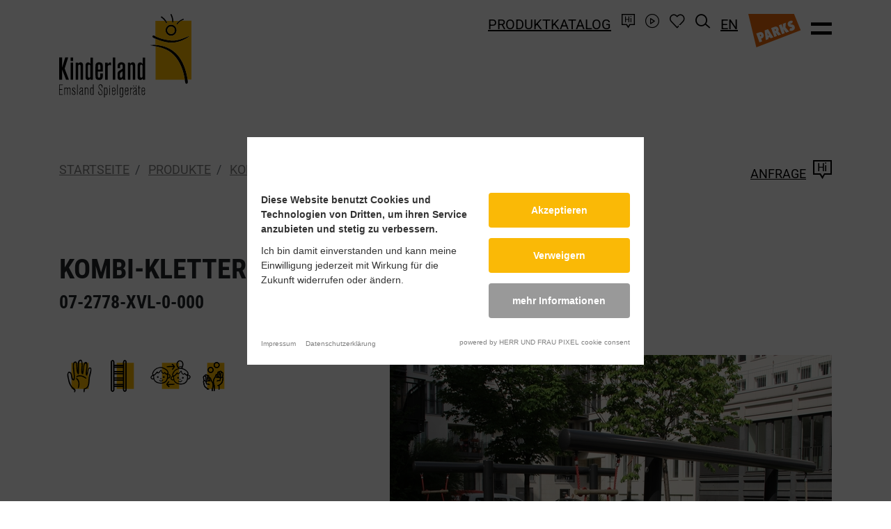

--- FILE ---
content_type: text/html; charset=UTF-8
request_url: https://www.emsland-spielgeraete.de/produkte/07-2778-xvl-0-000/kombi-klettergeraet
body_size: 7448
content:
<html xmlns="http://www.w3.org/1999/xhtml" lang="de-DE" xml:lang="de-DE"><head>
        <script nonce="E8+pIh65fuauVm7CRXG9IwLi228=">
            (function(){"use strict";var c=[],f={},a,e,d,b;if(!window.jQuery){a=function(g){c.push(g)};f.ready=function(g){a(g)};e=window.jQuery=window.$=function(g){if(typeof g=="function"){a(g)}return f};window.checkJQ=function(){if(!d()){b=setTimeout(checkJQ,100)}};b=setTimeout(checkJQ,100);d=function(){if(window.jQuery!==e){clearTimeout(b);var g=c.shift();while(g){jQuery(g);g=c.shift()}b=f=a=e=d=window.checkJQ=null;return true}return false}}})();
        </script>


        
                                        
        
        <title>KOMBI-KLETTERGER&Auml;T | Kinderland Emsland Spielger&auml;te</title>

                    <meta property="og:image" content="https://www.emsland-spielgeraete.de/files/cache/public/87/ext/Holl/Kinderland/images/og-image.png">
        
        
                    <meta property="og:description" content="KOMBI-KLETTERGER&Auml;T &ndash; Diesen und weitere Artikel finden Sie in unserem Produktkatalog. Jetzt entdecken!">
        
        <meta property="og:url" content="https://www.emsland-spielgeraete.de/produkte/07-2778-xvl-0-000/kombi-klettergeraet">
        <meta property="og:type" content="website">
        <meta property="og:title" content="KOMBI-KLETTERGER&Auml;T | Kinderland Emsland Spielger&auml;te">

        <meta charset="utf-8">
        <meta name="viewport" content="initial-scale=1">

        <meta name="keywords" content="">
        <meta name="description" content="">

        
        
        
        

        

        
        

        
        
        
        
        

        

        

        


        <link rel="apple-touch-icon" sizes="180x180" href="apple-touch-icon.png?v=87">
        <link rel="icon" type="image/png" sizes="32x32" href="favicon-32x32.png?v=87">
        <link rel="icon" type="image/png" sizes="16x16" href="favicon-16x16.png?v=87">
        <link rel="shortcut icon" href="favicon.ico?v=87">
        <link rel="manifest" href="/site.webmanifest?v=87">
        <meta name="msapplication-TileColor" content="#ffffff">
        <meta name="theme-color" content="#ffffff">

        

        

                    <link rel="alternate" href="https://www.emsland-spielgeraete.de/produkte/07-2778-xvl-0-000/kombi-klettergeraet" hreflang="de-DE">
                    <link rel="alternate" href="https://www.emsland-spielgeraete.de/en/products/07-2778-xvl-0-000/climbing-equipment-galvanized-and-painted" hreflang="en-GB">
                    <link rel="alternate" href="https://www.emsland-spielgeraete.de/en/products/07-2778-xvl-0-000/climbing-equipment-galvanized-and-painted" hreflang="x-default">
        
    <script nonce="E8+pIh65fuauVm7CRXG9IwLi228="> var settings = {"serverpath":"\/","serverpath_protocol":"https:\/\/www.emsland-spielgeraete.de\/","request":"produkte\/07-2778-xvl-0-000\/kombi-klettergeraet"};</script>
<base href="/">


<link media="all" rel="stylesheet" type="text/css" href="/files/cache/public/87/css/75c2ca51fec923ae3e136974f638c2aa-final.css">
<script src="https://cookieconsent.pixel-fabrik.com/block.bundle.js?"></script>
<!-- Global site tag (gtag.js) - Google Analytics -->
            <script type="text/plain" data-consent="google-tagmanager" data-src="https://www.googletagmanager.com/gtag/js?id=UA-51926032-1"></script>
            <script nonce="E8+pIh65fuauVm7CRXG9IwLi228=">               
                window.dataLayer = window.dataLayer || [];
                function gtag(){dataLayer.push(arguments);}
                gtag("js", new Date());            
                gtag("config", "UA-51926032-1");
            </script>
</head>
    <body class="-offcanvas-visible">

        <div id="offcanvas">

            <div class="background"></div>

            <div class="container">
                <div class="row">
                    <div class="col-4">

                                                    <a class="logo" href="/" tabindex="0">
                                <img src="https://www.emsland-spielgeraete.de/files/cache/public/87/ext/Holl/Kinderland/images/logo.svg" alt="Logo">
                            </a>
                        
                    </div>
                    <div class="col-8 text-right x-toggle-offcanvas">
                        <a href="#" class="toggle-offcanvas" tabindex="0"><span class="icon-times"></span></a>
                    </div>
                </div>
                <div class="row">
                    <div class="col-md-6 _skipsearch">

                        <nav class="main-offcanvas">

    
        <a class="" data-item="25" href="https://www.emsland-spielgeraete.de/produkte" tabindex="0">Spielplatzger&auml;te</a><br>

        
                    <nav class="sub" data-item="25">
                                    <a class="" href="produkte/mehrgenerationen-inklusiv-barrierefrei" tabindex="0">Mehrgenerationen, inklusiv, barrierefrei</a>
                                    <a class="" href="produkte/spielanlagen" tabindex="0">Spielanlagen</a>
                                    <a class="" href="produkte/elemente-zur-ausstattung" tabindex="0">Elemente zur Ausstattung</a>
                                    <a class="" href="produkte/spielen-mit-sand-und-wasser" tabindex="0">Spielen mit Sand und Wasser</a>
                                    <a class="" href="produkte/schaukeln-schwingen-schweben" tabindex="0">Schaukeln. Schwingen. Schweben</a>
                                    <a class="" href="produkte/rutschen-drehen-wippen-wackeln" tabindex="0">Rutschen. Drehen. Wippen. Wackeln</a>
                                    <a class="" href="produkte/klettern-und-balancieren" tabindex="0">Klettern und Balancieren</a>
                                    <a class="" href="produkte/haeuser-und-tuerme" tabindex="0">H&auml;user und T&uuml;rme</a>
                                    <a class="" href="produkte/treffpunkte" tabindex="0">Treffpunkte</a>
                                    <a class="" href="produkte/sitzen-und-gruppieren" tabindex="0">Sitzen und Gruppieren</a>
                                    <a class="" href="produkte/ballspiele" tabindex="0">Ballspiele</a>
                                    <a class="" href="produkte/themenspielplaetze" tabindex="0">Themenspielpl&auml;tze</a>
                                    <a class="" href="produkte/indoor" tabindex="0">Indoor</a>
                                    <a class="" href="produkte/kleinkinder" tabindex="0">Kleinkinder</a>
                                    <a class="" href="produkte/calisthenics-und-workout-parks" tabindex="0">Calisthenics und Workout-Parks</a>
                                    <a class="" href="produkte/fallschutz" tabindex="0">Fallschutz</a>
                                    <a class="" href="produkte/trampoline" tabindex="0">Trampoline</a>
                                    <a class="" href="produkte/murmelbahn" tabindex="0">Murmelbahn</a>
                                    <a class="" href="produkte/beschattung" tabindex="0">Beschattung</a>
                                    <a class="" href="produkte/bespielbare-tiere" tabindex="0">Bespielbare Tiere</a>
                            </nav>
        
    
        <a class="" data-item="106" href="https://www.emsland-spielgeraete.de/spielraeume" tabindex="0">Spielr&auml;ume</a><br>

        
                    <nav class="sub" data-item="106">
                                    <a class="" href="https://www.emsland-spielgeraete.de/spielraeume?year=2026" tabindex="0">2026</a>
                                    <a class="" href="https://www.emsland-spielgeraete.de/spielraeume?year=2025" tabindex="0">2025</a>
                                    <a class="" href="https://www.emsland-spielgeraete.de/spielraeume?year=2024" tabindex="0">2024</a>
                                    <a class="" href="https://www.emsland-spielgeraete.de/spielraeume?year=2023" tabindex="0">2023</a>
                                    <a class="" href="https://www.emsland-spielgeraete.de/spielraeume?year=2022" tabindex="0">2022</a>
                                    <a class="" href="https://www.emsland-spielgeraete.de/spielraeume?year=2021" tabindex="0">2021</a>
                                    <a class="" href="https://www.emsland-spielgeraete.de/spielraeume?year=2020" tabindex="0">2020</a>
                                    <a class="" href="https://www.emsland-spielgeraete.de/spielraeume?year=2019" tabindex="0">2019</a>
                                    <a class="" href="https://www.emsland-spielgeraete.de/spielraeume?year=2018" tabindex="0">2018</a>
                                    <a class="" href="https://www.emsland-spielgeraete.de/spielraeume?year=2017" tabindex="0">2017</a>
                                    <a class="" href="https://www.emsland-spielgeraete.de/spielraeume?year=2016" tabindex="0">2016</a>
                                    <a class="" href="https://www.emsland-spielgeraete.de/spielraeume?year=2015" tabindex="0">2015</a>
                                    <a class="" href="https://www.emsland-spielgeraete.de/spielraeume?year=2014" tabindex="0">2014</a>
                                    <a class="" href="https://www.emsland-spielgeraete.de/spielraeume?year=2013" tabindex="0">2013</a>
                                    <a class="" href="https://www.emsland-spielgeraete.de/spielraeume?year=2012" tabindex="0">2012</a>
                                    <a class="" href="https://www.emsland-spielgeraete.de/spielraeume?year=2011" tabindex="0">2011</a>
                                    <a class="" href="https://www.emsland-spielgeraete.de/spielraeume?year=2010" tabindex="0">2010</a>
                                    <a class="" href="https://www.emsland-spielgeraete.de/spielraeume?year=2009" tabindex="0">2009</a>
                                    <a class="" href="https://www.emsland-spielgeraete.de/spielraeume?year=2008" tabindex="0">2008</a>
                                    <a class="" href="https://www.emsland-spielgeraete.de/spielraeume?year=2007" tabindex="0">2007</a>
                            </nav>
        
    
        <a class="" data-item="41" href="https://www.emsland-spielgeraete.de/zielgruppen" tabindex="0">Zielgruppen</a><br>

        
                    <nav class="sub" data-item="41">
                                    <a class="" href="https://www.emsland-spielgeraete.de/zielgruppen/wohnungsbau" tabindex="0">Wohnungsbau</a>
                                    <a class="" href="https://www.emsland-spielgeraete.de/zielgruppen/kommunen" tabindex="0">Kommunen</a>
                                    <a class="" href="https://www.emsland-spielgeraete.de/zielgruppen/schulen" tabindex="0">Schulen</a>
                                    <a class="" href="https://www.emsland-spielgeraete.de/zielgruppen/kindergaerten" tabindex="0">Kinderg&auml;rten</a>
                            </nav>
        
    
        <a class="" data-item="16" href="https://www.emsland-spielgeraete.de/im-fokus" tabindex="0">Im Fokus</a><br>

        
                    <nav class="sub" data-item="16">
                                    <a class="" href="https://www.emsland-spielgeraete.de/im-fokus/bespielbare-tiere" tabindex="0">Bespielbare Tiere</a>
                                    <a class="" href="https://www.emsland-spielgeraete.de/im-fokus/murmelbahn-baukasten" tabindex="0">Murmelbahn-Baukasten</a>
                                    <a class="" href="https://www.emsland-spielgeraete.de/im-fokus/fussballtore" tabindex="0">Fu&szlig;balltore</a>
                                    <a class="" href="https://www.emsland-spielgeraete.de/im-fokus/beschattung" tabindex="0">Beschattung</a>
                                    <a class="" href="https://www.emsland-spielgeraete.de/im-fokus/produktnews" tabindex="0">Produktnews</a>
                                    <a class="" href="https://www.emsland-spielgeraete.de/im-fokus/inklusiv-und-barrierefrei" tabindex="0">Inklusiv und barrierefrei</a>
                                    <a class="" href="https://www.emsland-spielgeraete.de/im-fokus/40-jahre-rollstuhlfahrer-karussell" tabindex="0">40 Jahre Rollstuhlfahrer-Karussell</a>
                                    <a class="" href="https://www.emsland-spielgeraete.de/im-fokus/alla-hopp" tabindex="0">alla hopp!</a>
                                    <a class="" href="https://www.emsland-spielgeraete.de/im-fokus/spielen-mit-allen-sinnen" tabindex="0">Spielen mit allen Sinnen</a>
                                    <a class="" href="https://www.emsland-spielgeraete.de/im-fokus/schwebende-felsen" tabindex="0">Schwebende Felsen</a>
                                    <a class="" href="https://www.emsland-spielgeraete.de/im-fokus/neuer-katalog" tabindex="0">Neuer Katalog!</a>
                            </nav>
        
    
        <a class="" data-item="18" href="https://www.emsland-spielgeraete.de/kinderland" tabindex="0">Kinderland</a><br>

        
                    <nav class="sub" data-item="18">
                                    <a class="" href="https://www.emsland-spielgeraete.de/kinderland/unser-team" tabindex="0">Unser Team</a>
                                    <a class="" href="https://www.emsland-spielgeraete.de/kinderland/zertifikate-und-gutachten" tabindex="0">Zertifikate und Gutachten</a>
                                    <a class="" href="https://www.emsland-spielgeraete.de/kinderland/technische-highlights" tabindex="0">Technische Highlights</a>
                                    <a class="" href="https://www.emsland-spielgeraete.de/kinderland/materialvielfalt" tabindex="0">Materialvielfalt</a>
                                    <a class="" href="https://www.emsland-spielgeraete.de/kinderland/video" tabindex="0">Video</a>
                            </nav>
        
    
        <a class="" data-item="19" href="https://www.emsland-spielgeraete.de/karriere" tabindex="0">Karriere</a><br>

        
                    <nav class="sub" data-item="19">
                                    <a class="" href="https://www.emsland-spielgeraete.de/karriere/ausbildung" tabindex="0">Ausbildung</a>
                            </nav>
        
    
        <a class="" data-item="20" href="https://www.emsland-spielgeraete.de/events" tabindex="0">Events</a><br>

        
        
    
        <a class="" data-item="40" href="https://www.emsland-spielgeraete.de/downloads" tabindex="0">Downloads</a><br>

        
        
    
        <a class="" data-item="21" href="https://www.emsland-spielgeraete.de/kontakt" tabindex="0">Kontakt</a><br>

        
                    <nav class="sub" data-item="21">
                                    <a class="" href="https://www.emsland-spielgeraete.de/kontakt/niederlassung-sued" tabindex="0">Niederlassung S&uuml;d</a>
                                    <a class="" href="https://www.emsland-spielgeraete.de/kontakt/vertriebspartner-national" tabindex="0">Vertriebspartner national</a>
                                    <a class="" href="https://www.emsland-spielgeraete.de/kontakt/vertrieb-international" tabindex="0">Vertrieb international</a>
                            </nav>
        
    
</nav>


                        <div class="images">
                                                            <a class="parks" href="https://www.kinderlandparks.de/" tabindex="0"><img height="80" src="https://www.emsland-spielgeraete.de/files/cache/public/87/ext/Holl/Kinderland/images/logo-parks.svg" alt="Kinderlandparks"></a>
                            
                                                    </div>
                    </div>
                    <div class="col-md-6">

                        <div id="subnavReceiver">

                        </div>

                    </div>
                </div>

            </div>
        </div>


        <div id="topper">
            <div class="container _skipsearch">
                <div class="row justify-content-between align-items-end">
                    <div class="col-6 catalogue">
                                                    <a href="produkte" tabindex="0">Produktkatalog</a>
                                            </div>
                    <div class="col-6 meta">

                        
                            <a href="suche" tabindex="0"><span class="icon icon-search"></span></a>

                                                            <a href="en/products/07-2778-xvl-0-000/climbing-equipment-galvanized-and-painted" tabindex="0">EN</a>
                            
                            <a class="parks" href="https://www.kinderlandparks.de/" tabindex="0"><img height="24" src="https://www.emsland-spielgeraete.de/files/cache/public/87/ext/Holl/Kinderland/images/logo-parks.svg" alt="Kinderlandparks"></a>

                        
                        <a href="#" class="toggle-offcanvas" tabindex="0"><span class="icon icon-bars"></span></a>
                    </div>

                </div>
            </div>
        </div>

        <div id="topperSpacer"></div>

        <div id="topperLarge">
            <div class="container _skipsearch">
                <div class="row justify-content-between align-items-end align-items-md-start">
                    <div class="col-5">

                                                    <a class="logo" href="/" tabindex="0">
                                <img src="https://www.emsland-spielgeraete.de/files/cache/public/87/ext/Holl/Kinderland/images/logo.svg" alt="Logo">
                            </a>
                        
                    </div>
                    <div class="col-7 menu">

                                                    <a href="produkte" tabindex="0">Produktkatalog</a>
                            <a href="kontakt" tabindex="0"><span class="icon icon-contact"></span></a>
                            <a href="kinderland/video" tabindex="0"><span class="icon icon-movie"></span></a>
                            <a rel="nofollow" href="/static/Ext/Holl/Kinderland/Wishlist/popup" class="open-wishlist" tabindex="0">
                                <span class="icon icon-wishlist"></span>
                                <span class="counter"></span>
                            </a>
                            <a href="suche" tabindex="0"><span class="icon icon-search"></span></a>

                                                            <a href="en/products/07-2778-xvl-0-000/climbing-equipment-galvanized-and-painted" tabindex="0">EN</a>
                            
                            <a href="https://www.kinderlandparks.de/" class="parks" tabindex="0"><span class="icon icon-parks"></span></a>

                        
                        <a href="#" class="toggle-offcanvas" tabindex="0"><span class="icon icon-bars"></span></a>

                    </div>

                </div>
            </div>
        </div>


        <div data-socket="Emotional" data-title="Emotional">

</div>


        
    <div class="global-overall-header clean">

    <div class="container subnav _skipsearch">
        <div class="row">
            <div class="col-6 col-md-9">

                

    <nav aria-label="breadcrumb" class="breadcrumb-container">

        <ol class="breadcrumb d-none d-md-flex">
            
                                    <li class="breadcrumb-item ">

                                                    <a href="/" tabindex="0">Startseite</a>
                        
                    </li>
                
            
                                    <li class="breadcrumb-item ">

                                                    <a href="https://www.emsland-spielgeraete.de/produkte" tabindex="0">Produkte</a>
                        
                    </li>
                
            
                                    <li class="breadcrumb-item active" aria-current="page">

                                                    <a href="produkte/07-2778-xvl-0-000/kombi-klettergeraet" tabindex="0">KOMBI-KLETTERGER&Auml;T</a>
                        
                    </li>
                
                    </ol>

        <p class="d-md-none read-more"><a class="back-link" href="https://www.emsland-spielgeraete.de/produkte" tabindex="0">zur&uuml;ck</a></p>

    </nav>


            </div>
            <div class="col-6 col-md-3 text-right">

                                    <a href="kontakt" tabindex="0">Anfrage<span class="icon-contact"></span></a>
                
            </div>
        </div>
    </div>

    </div>

            <div data-blocks="" data-uid="Frootbox-Persistence-Repositories-Pages:10:block-content"></div>
    
    <div data-socket="MainContent" data-title="Inhalt" data-main="">











    






    
    





<script src="https://cdnjs.cloudflare.com/ajax/libs/js-cookie/2.2.1/js.cookie.min.js" integrity="sha512-Meww2sXqNHxI1+5Dyh/9KAtvI9RZSA4c1K2k5iL02oiPO/RH3Q30L3M1albtqMg50u4gRTYdV4EXOQqXEI336A==" crossorigin="anonymous" referrerpolicy="no-referrer"></script>

<meta name="frootbox:search-preview-url" content="/ajax/?productId=520&amp;pluginId=11&amp;action=searchPreview&amp;">
<meta name="frootbox:search-asset" content="Asset/Ext/Holl/Kinderland/Product">

    


<script nonce="E8+pIh65fuauVm7CRXG9IwLi228=">

    var productId = 520;
    var productData = {
        id: 'esf-product-520',
        title: 'KOMBI-KLETTERGER&Auml;T',
        articleNumber: '07-2778-XVL-0-000',
        url: 'produkte/07-2778-xvl-0-000/kombi-klettergeraet',
        thumbnail: {
            small: 'https://www.emsland-spielgeraete.de/files/cache/images/e/f/48d5228f4352c7aaf098681093238d.JPG'
        }
    };

    $(function ( ) {

        /**
         *
         */
        $('a.add-to-wishlist').click(function ( event ) {

            event.preventDefault();
            event.stopImmediatePropagation();

            var fbxWishlistStack = (typeof Cookies.get('fbxWishlistStack') !== "undefined" ? Cookies.get('fbxWishlistStack') : '[]');
            var stack = JSON.parse(fbxWishlistStack);

            let date = new Date();

            productData.added = Math.floor(Date.now() / 1000);

            stack.push(productData);

            Cookies.set('fbxWishlistStack', JSON.stringify(stack));

            localStorage.setItem('fbxWishlistStackItems', stack.length);

            $('#topperLarge .menu .counter').html(stack.length);
        });


        $(function () {
            $('[data-toggle="tooltip"]').tooltip()
        })
    });
</script>

<div class="plugin Holl Kinderland Products ShowProduct01">

    <div class="container">
        <div class="row">
            <div class="col-12">

                <div class="row">
                    <div class="col-md-9">

                        <header class="h1">
                            <h1 id="kombi-klettergeraet">
                                KOMBI-KLETTERGER&Auml;T
                            </h1>
                            <p class="subtitle">07-2778-XVL-0-000</p>
                        </header>

                    </div>
                    <div class="col-md-3 d-none d-md-block">

                        
                        <div class="teaser">
                            <div class="image-wrapper">
                                                            </div>
                        </div>


                    </div>
                </div>

                <h2 class="d-none" id="produkdetails">Produkdetails</h2>

                <div class="row">
                    <div class="col-md-6">

                        
                        <div class="tagged-senses-icons">
                                                                                                                                                                                                                        <img data-toggle="tooltip" data-placement="top" title="F&uuml;hlen" height="60" width="60" src="/files/cache/public/87/assets/f7d3df4ebf3cb807177e4cfab3cd3d63-sinne-fuehlen.svg" alt="F&uuml;hlen">
                                                                                                                                                                                                                                                                                                                    <img data-toggle="tooltip" data-placement="top" title="H&ouml;henerlebnis" height="60" width="60" src="/files/cache/public/87/assets/4cedf5d889640ad5d052329131442746-sinne-hoehenerlebnis.svg" alt="H&ouml;henerlebnis">
                                                                                                                                                                                            <img data-toggle="tooltip" data-placement="top" title="Kontaktverhalten" height="60" width="60" src="/files/cache/public/87/assets/c1c7ba33914c0ed7431352b1756493e1-sinne-kontaktverhalten.svg" alt="Kontaktverhalten">
                                                                                                                                <img data-toggle="tooltip" data-placement="top" title="Koordination" height="60" width="60" src="/files/cache/public/87/assets/4984e9eda0d99e824a536ad73d417b0d-sinne-koordination.svg" alt="Koordination">
                                                                                                                                                                                                                                                                                                                                                                                                </div>


                    </div>
                </div>

                <div class="row align-items-end">

                    <div class="col-md-7 order-md-2">



                        <div id="carouselExampleFade" class="carousel slide carousel-fade" data-ride="carousel">
                            <div class="carousel-inner">

                                                                    <div class="carousel-item active">
                                        <div class="image-back" style="background-image: url(https://www.emsland-spielgeraete.de/files/cache/images/f/9/d7c8df8e3ff5149339b568ef42ae8f.JPG);">

                                        </div>
                                    </div>
                                
                            </div>

                                                    </div>

                        <p class="example">Ausf&uuml;hrungsbeispiel</p>

                    </div>
                    <div class="col-md-5 _skipsearch order-md-1 buttons">

                        <a class="read-more btn btn-primary btn-block" href="https://www.emsland-spielgeraete.de/produkte?p%5B11%5D%5BproductId%5D=520&amp;p%5B11%5D%5Baction%5D=request&amp;token=8942522936dbf906b04d8928ceaa5450&amp;" tabindex="0">Anfragen</a>
                        <a class="add-to-wishlist read-more btn btn-primary btn-block" href="#" tabindex="0">Zur Merkliste hinzuf&uuml;gen</a>

                        <p class="example">&nbsp;</p>
                    </div>
                </div>

                <div class="row">
                    <div class="col-md-5">

                        <h3 class="d-none d-md-block">&nbsp;</h3>

                        <div class="row">

                            <div class="col-12 order-md-2">

                                <div class="downloads">

                                    

                                        
                                                                                    <a href="https://www.emsland-spielgeraete.de/static/Ext/Holl/Kinderland/Download/serve/qs/f/1952/n/07-2778_Kombi-Kletterger%C3%A4t_AZ.dwg" tabindex="0">
                                                <img height="40" src="https://www.emsland-spielgeraete.de/files/cache/public/87/ext/Holl/Kinderland/images/icon-dwg.svg" alt="DWG">Produktzeichnung
                                            </a>
                                                                            
                                    
                                    
                                        
                                                                                    <a target="_blank" class="new-tab" href="https://www.emsland-spielgeraete.de/static/Ext/Holl/Kinderland/Download/serve/qs/f/11342/n/07-2778_Kombi-Kletterger%C3%A4t_AZ.pdf" tabindex="0">
                                                <img height="40" src="https://www.emsland-spielgeraete.de/files/cache/public/87/ext/Holl/Kinderland/images/icon-pdf.svg" alt="PDF">Angebotszeichnung
                                            </a>
                                                                            
                                    
                                        
                                                                                    <a target="_blank" class="new-tab" href="https://www.emsland-spielgeraete.de/static/Ext/Holl/Kinderland/Download/serve/qs/f/67043/n/07-2778-XVL-0-000-KOMBI-KLETTERGER%C3%84T-PDB-2021-12-31.PDF" tabindex="0">
                                                <img height="40" src="https://www.emsland-spielgeraete.de/files/cache/public/87/ext/Holl/Kinderland/images/icon-pdf.svg" alt="PDF">Produktdatenblatt
                                            </a>
                                                                            
                                </div>

                                <div style="display: none;">
                                    <img class="image-copy" height="40" src="https://www.emsland-spielgeraete.de/files/cache/public/87/ext/Holl/Kinderland/images/icon-pdf.svg" alt="PDF">
                                </div>

                            </div>
                            <div class="col-12 order-md-1">

                                <table class="info-table">
                                    <tbody>

                                                                            <tr>
                                            <td class="title">Altersempfehlung</td>
                                            <td>von 6 bis 99 Jahre</td>
                                        </tr>
                                    
                                    
                                    </tbody>
                                </table>

                            </div>

                        </div>

                        <script nonce="E8+pIh65fuauVm7CRXG9IwLi228=">
                            $(function ( ) {

                                $.ajax({
                                    url: '/ajax/?productId=520&pluginId=11&action=getInternalFiles&',
                                    dataType: 'json',
                                    success: function ( response ) {

                                        $.each(response.files, function ( index, file ) {

                                            var img = $('img.image-copy').attr('src');

                                            $('.downloads').append('<a target="_blank" href="' + file.url + '"><img height="40" src="' + img + '" />' + file.title + ' INTERN</a>');
                                        });
                                    }
                                });
                            });
                        </script>

                    </div>
                    <div class="col-md-7">

                                                    <div class="image-thumbnails">
                                <div class="row">
                                                                            <div class="col-md-4">
                                            <a href="https://www.emsland-spielgeraete.de/files/cache/images/0/a/856ab2fe63938cc36d9ac478f95793.JPG" data-fancybox="gallery" tabindex="0">
                                                <img class="img-fluid" width="640" height="500" src="https://www.emsland-spielgeraete.de/files/cache/images/5/d/1083b72078484d54f9388677cc0d67.JPG" alt="">
                                            </a>
                                        </div>
                                                                    </div>
                            </div>
                        
                        
                            <h3 id="technische-daten">Technische Daten</h3>

                            <table class="info-table">
                                <tbody>

                                                                    <tr>
                                        <td class="title">Sicherheitsbereich</td>
                                        <td>7,30 x 7,00 m</td>
                                    </tr>
                                
                                                                    <tr>
                                        <td class="title">Mindestraum</td>
                                        <td>7,30 x 7,00 m</td>
                                    </tr>
                                
                                
                                                                    <tr>
                                        <td class="title">Fallh&ouml;he</td>
                                        <td>1,50 m</td>
                                    </tr>
                                
                                
                                </tbody>
                            </table>
                        

                        

                        
                    </div>
                </div>

                <div class="row _skipsearch">
                    <div class="col-12">

                        <header class="h2 " data-uid="Frootbox-Persistence-Repositories-ContentElements:11:product-matches-title"><h2 data-editable="" data-uid="Frootbox-Persistence-Repositories-ContentElements:11:product-matches-title" style="" id="das-passt-dazu">Das passt dazu</h2></header>

                        <div class="row matching-products">

                                                            <div class="col-12 col-lg-3">
                                    <div class="teaser" data-href="">

                                        
                                                                                    <img width="255" height="200" src="https://www.emsland-spielgeraete.de/files/cache/images/c/f/a5f31ce17a5c495a99110d3c581bf5.jpg" alt="">
                                        
                                        <p>PUMPENPODEST</p>

                                        <a class="read-more light" href="produkte/09-2964-xxr-0-000/pumpenpodest" tabindex="0">09-2964-XXR-0-000</a>

                                    </div>
                                </div>
                                                            <div class="col-12 col-lg-3">
                                    <div class="teaser" data-href="">

                                        
                                                                                    <picture data-editable="" data-uid="global-product-dummy"><div class="ext-core-images-image">
                    <img data-image-edited="true" data-default="https://www.emsland-spielgeraete.de/static/Ext/Core/Images/Dummy/render/?height=200&amp;width=255&amp;token=6b90f68953be09766c33bd5313f135f4" class="" src="https://www.emsland-spielgeraete.de/files/cache/images/4/0/83d8aca68eff75f9cf2b7e7637a1f2.jpg" height="200" width="255" alt="kinderland-produkte-platzhalter.jpg">
                </div></picture>
                                        
                                        <p>DREIECKSANDSPIELTISCH DUO</p>

                                        <a class="read-more light" href="produkte/pr-0080-xvl-0-000/dreiecksandspieltisch-duo" tabindex="0">PR-0080-XVL-0-000</a>

                                    </div>
                                </div>
                                                            <div class="col-12 col-lg-3">
                                    <div class="teaser" data-href="">

                                        
                                                                                    <img width="255" height="200" src="https://www.emsland-spielgeraete.de/files/cache/images/9/7/de10b416a1f99067f5de2f717be354.JPG" alt="">
                                        
                                        <p>SCHALENRUTSCHE</p>

                                        <a class="read-more light" href="produkte/03-1109-xxe-0-000/schalenrutsche" tabindex="0">03-1109-XXE-0-000</a>

                                    </div>
                                </div>
                                                            <div class="col-12 col-lg-3">
                                    <div class="teaser" data-href="">

                                        
                                                                                    <img width="255" height="200" src="https://www.emsland-spielgeraete.de/files/cache/images/a/7/06bf70d7f25e05a6f601295f18b3c5.jpg" alt="">
                                        
                                        <p>EINFACHSCHAUKEL TWIN </p>

                                        <a class="read-more light" href="produkte/02-2916-xvl-9-010/einfachschaukel-twin" tabindex="0">02-2916-XVL-9-010</a>

                                    </div>
                                </div>
                                                    </div>

                    </div>
                </div>

            </div>
        </div>
    </div>

</div>
</div>

            <div data-blocks="" data-uid="Frootbox-Persistence-Repositories-Pages:10:block-content-below"></div>
    

        <footer>


            <div class="container">
                <div class="row justify-content-center">

                    <div class="col-12">
                        <a class="to-top" href="#" tabindex="0"><span class="icon-arrow-top"></span></a>
                    </div>


                    <div class="col-md-8">

                        <img class="img-fluid" src="https://www.emsland-spielgeraete.de/files/cache/public/87/ext/Holl/Kinderland/images/crowd.svg" alt="gezeichnete Kinder">

                        
                    </div>
                    <div class="col-12 _skipsearch">


                        <div class="added-values">
                            <div class="xcol">
                                <span class="icon-spielwert"></span>
                                <p>Hoher Spielwert</p>
                            </div>
                            <div class="xcol">
                                <span class="icon-shield"></span>
                                <p>Sicher</p>
                            </div>
                            <div class="xcol">
                                <span class="icon-materials"></span>
                                <p>Materialvielfalt</p>
                            </div>
                            <div class="xcol">
                                <span class="icon-tree"></span>
                                <p>Nachhaltig</p>
                            </div>
                            <div class="xcol">
                                <span class="icon-germany"></span>
                                <p>Made in Germany</p>
                            </div>
                        </div>

                    </div>
                </div>
                <div class="row contacts _skipsearch">
                    <div class="col-12 col-md-1 order-md-1">
                        <a href="/" tabindex="0"><img class="img-fluid" src="https://www.emsland-spielgeraete.de/files/cache/public/87/ext/Holl/Kinderland/images/logo-signet.svg" alt="Logo Kinderland"></a>
                    </div>
                    <div class="col-12 col-md-3 order-md-3">

                        <div data-editable="" data-uid="footer-contact-nav-title" data-parsed="1">
                            <p><b>Unternehmen</b></p>
                        </div>

                        <nav class="footer"><a data-item="10" data-parent="0" data-loop="1" class=" " href="https://www.emsland-spielgeraete.de/kinderland" tabindex="0"><span>&Uuml;ber uns</span></a> <a data-item="11" data-parent="0" data-loop="2" class=" " href="https://www.emsland-spielgeraete.de/karriere" tabindex="0"><span>Karriere</span></a> </nav>

                    </div>
                    <div class="col-12 col-md-6 order-md-2">

                        <div data-editable="" data-uid="footer-contact-text" data-parsed="1"><p><b>Kontakt</b>
</p>
<p>ESF Emsland Spiel- und Freizeitger&auml;te GmbH &amp; Co. KG<br> Thyssenstra&szlig;e 7 | 49744 Geeste&nbsp;<br><a href="tel:+49%20(0)%205937%2097189-0" tabindex="0">T +49 (0) 5937 97189-0</a><br><a href="mailto:kinderland@emsland-spielgeraete.de" tabindex="0">kinderland@emsland-spielgeraete.de</a>
</p></div>

                    </div>
                    <div class="col-md-2 d-none d-md-block order-md-4 text-right logos">
                        <a href="https://www.kinderlandparks.de/" tabindex="0"><img width="130" src="https://www.emsland-spielgeraete.de/files/cache/public/87/ext/Holl/Kinderland/images/logo-parks.svg" alt="Logo Kinderlandparks"></a>
                        <img width="70" src="https://www.emsland-spielgeraete.de/files/cache/public/87/ext/Holl/Kinderland/images/logo-coneutral.svg" alt="Klimaneutrales Hosting">
                    </div>
                </div>
            </div>

            <div class="copy _skipsearch">
                <div class="container">
                    <div class="row">
                        <div class="col-12 col-md-4 order-md-2">

                            <nav class="footer-social"><a data-item="6" data-parent="0" data-loop="1" class=" " href="https://www.facebook.com/EmslandSpielgeraete" tabindex="0"><span>Facebook</span></a> <a data-item="7" data-parent="0" data-loop="2" class=" " href="https://www.instagram.com/emsland.spielgeraete/" tabindex="0"><span>Instagram</span></a> <a data-item="8" data-parent="0" data-loop="3" class=" " href="https://www.linkedin.com/company/esf-emsland-spiel-und-freizeitger%C3%A4te/" tabindex="0"><span>LinkedIn</span></a> </nav>

                        </div>
                        <div class="col-12 col-md-8 order-md-1">

                            <div class="meta-wrapper">
                                <nav class="footer-meta"><a data-item="76" data-parent="0" data-loop="1" class=" " href="https://www.emsland-spielgeraete.de/impressum" tabindex="0"><span>Impressum</span></a> <a data-item="2" data-parent="0" data-loop="2" class=" " href="https://www.emsland-spielgeraete.de/datenschutz" tabindex="0"><span>Datenschutz</span></a> <a data-item="77" data-parent="0" data-loop="3" class=" " href="https://www.emsland-spielgeraete.de/agb" tabindex="0"><span>AGB</span></a> <a data-item="91" data-parent="0" data-loop="4" class="pxf-raise-cookieconsentmanager " href="#" tabindex="0"><span>Cookies</span></a> <a data-item="5" data-parent="0" data-loop="5" class=" " href="https://www.emsland-spielgeraete.de/intern" tabindex="0"><span>Login</span></a> </nav>
                            </div>

                        </div>
                    </div>
                </div>
            </div>
        </footer>


    






















<script nonce="E8+pIh65fuauVm7CRXG9IwLi228=" async="" src="https://www.emsland-spielgeraete.de//files/cache/public/87/js/6df080ef1671d78745ff30bd67494f09-final.js"></script>


</body></html>

--- FILE ---
content_type: image/svg+xml
request_url: https://www.emsland-spielgeraete.de/files/cache/public/87/assets/c1c7ba33914c0ed7431352b1756493e1-sinne-kontaktverhalten.svg
body_size: 7451
content:
<?xml version="1.0" encoding="utf-8"?>
<!-- Generator: Adobe Illustrator 25.4.1, SVG Export Plug-In . SVG Version: 6.00 Build 0)  -->
<svg version="1.1" xmlns="http://www.w3.org/2000/svg" xmlns:xlink="http://www.w3.org/1999/xlink" x="0px" y="0px"
	 viewBox="0 0 500 500" style="enable-background:new 0 0 500 500;" xml:space="preserve">
<style type="text/css">
	.st0{fill:#FBBA00;}
</style>
<g id="Ebene_2">
	<rect x="147.5" y="94.1" class="st0" width="205" height="311.9"/>
</g>
<g id="Ebene_1">
	<path d="M298.9,347.1c-12.3-4.7-29.1-0.9-41.9-0.8c-13.2,0.1-27.1,1-40.5,0.7c0.4-0.8,0.9-1.6,1.4-2.4c0.2-0.2,0.4-0.5,0.5-0.7
		c1.3-1.9,2.7-3.9,4.1-6c3.9-5.3,8.2-10.3,11.6-14.8c4.4-5.8-4.9-12.4-9.8-7.6c-5.9,5.7-10.6,12.9-15.2,19.7
		c-0.1,0.2-0.3,0.4-0.4,0.6c-0.4,0.6-0.8,1.2-1.2,1.8c-3.5,5.1-10.1,10.5-8.2,17.3c0.8,2.7,4,4.7,5.7,6.6c4,4.2,7.3,8.9,11.5,13
		c4.6,4.4,8.8,9.9,15.2,10.6c4.3,0.5,7.8-5.6,5.2-9.1c-1.7-2.2-2.7-2.9-3-3.2c-4.4-4.3-9-8.2-13.2-12.7c12.8,0.1,26-0.8,38.5-1.1
		c12.7-0.4,28.7-0.3,40.3-6.4C302,351.2,301.1,348,298.9,347.1"/>
	<path d="M203.3,143.6c12.3,4.7,29.1,0.9,41.9,0.8c13.2-0.1,27.1-1,40.5-0.7c-0.4,0.8-0.9,1.6-1.4,2.4c-0.2,0.2-0.4,0.5-0.5,0.7
		c-1.3,1.9-2.7,3.9-4.1,6c-3.9,5.3-8.2,10.3-11.6,14.8c-4.4,5.8,4.9,12.4,9.8,7.6c5.9-5.7,10.6-12.9,15.2-19.7
		c0.1-0.2,0.3-0.4,0.4-0.6c0.4-0.6,0.8-1.2,1.2-1.8c3.5-5.1,10.1-10.5,8.2-17.3c-0.8-2.7-4-4.7-5.7-6.6c-4-4.2-7.3-8.9-11.5-13
		c-4.6-4.4-8.8-9.9-15.2-10.6c-4.3-0.5-7.8,5.6-5.2,9.1c1.7,2.2,2.7,2.9,3,3.2c4.4,4.3,9,8.2,13.2,12.7c-12.8-0.1-26,0.8-38.5,1.1
		c-12.7,0.4-28.7,0.3-40.3,6.4C200.2,139.5,201.1,142.7,203.3,143.6"/>
	<path d="M219.6,272.2c0-0.1,0-0.2,0.1-0.3c1.5-10.8,2.1-24.5-0.5-36c0.8,0,1.7,0,2.5,0.1c6.2,0.6,13.2,4.5,15.9,10.3
		C243.3,258.8,231.1,269.4,219.6,272.2 M207.9,220.3c-6.8,3.9-8,4.2-13.7-1.5c-3.9-3.8-5-9.1-8.9-12.9c-2.3-2.3-5.8-2-8.1,0
		c-4.4,3.8-8,9.6-14.9,8.1c-5.4-1.1-10-8.1-12.4-12.4c-4.1-7.4-3.2-16.7-8.8-23.2c-1-1.2-3-1.6-4.4-1.2c-8,2.2-12.9,11.4-17.9,17.4
		c-3.3,3.9-9.8,13-15,13.9c-6.3,1.1-5.4-4.2-7.2-8.2c-1.3-2.8-4.8-2.9-7.1-1.9c-8,3.6-15,15.7-21.1,22.1c-6.2,6.4-17.4,23-26.1,9.2
		c-1.4-2.2-1.7-4.6-1.4-7c0.7-5.5,4.6-11.4,6.7-15.9c12.6-27.8,38.4-44.7,67.2-50c7-1.1,14-1.6,21.1-1.1c16.3,1,31,8.3,45,16.3
		c13.3,7.6,27.6,18.6,31.9,33.9C214.9,214.1,215.6,215.8,207.9,220.3 M44,253.2c-0.8,9.2-0.6,18.6,0.8,27.6c-1.6,0.4-3.2,0.9-4.8,1
		c-6,0.5-13.6-1.6-17-7.2c-3.7-6.2,0.7-14.6,5.3-19.3C32.7,251.1,38.6,251.4,44,253.2 M51.8,247.8c0.8-0.2,1.5-0.4,2.3-0.7
		c8.6-3.1,15-10.4,21.2-16.9c3.9-4.1,7.7-8.2,11.3-12.5c0.8-1,1.8-2.5,2.8-4c0.4,1.3,1.2,2.6,2.8,3.8c3.7,2.9,8.8,3.1,13.3,1.9
		c5.9-1.6,11.2-6.4,15.4-10.6c4.1-4.2,10.2-17.6,15.5-20.7c0,0.1,0,0.1,0.1,0.2c0.6,2.3,1,4.6,1.3,6.9c0.8,4.1,1.4,7.8,3.3,11.6
		c2.9,5.8,7.7,11,13.1,14.7c10.3,7.1,18.3,3.1,26.3-3.3c1.4,2.5,2.7,5.2,4.7,7.4c3,3.3,7,6.1,10.9,8.1c3.5,1.8,7.3,3.1,11.1,3.3
		c3.4,21.9,1.6,44.9-10,64.2c-14,23.4-40.8,31.5-66.8,30.6c-22-0.8-46.2-7.4-61.8-24C52.5,291,54.2,269,51.8,247.8 M249.8,248.9
		c-1.7-12.8-14.1-21.7-26.2-21.7c6.2-12.7-0.8-32.5-8.7-42c-14.5-17.4-36.7-30.1-58-37.1c-19.1-6.3-36.9-3.9-54.4,2.3
		c-13,2.2-25,7.3-36,16.7c-16.8,14.2-32.1,32.8-35.8,55.2c-1.1,6.9,0.1,14,3.5,19.1c-1.7,0.2-3.3,0.5-4.6,1
		c-10,4-18.8,16.2-18.7,27.2c0.1,10.7,8.5,18.4,18,21.8c5.1,1.8,12.8,2.6,18.7,0.6c2.9,9.2,7.4,17.7,14.3,24.9
		c7.3,7.7,16.3,13.4,26.1,17.5c7.7,3.2,37.2,8.9,46.5,9.1c7.5,0.1,36.7-3.6,48.8-11.9c8.7-5.1,16.3-11.8,21.9-20.4
		c5.6-8.5,9.5-17.4,12.1-26.9C234.4,282.6,252.3,268.1,249.8,248.9"/>
	<path d="M104.5,256.6c-3.9-4.1-9.3-4.5-13.2-0.2c-3,3.2-5.1,8.9-2.5,12.9c1.7,2.6,4.6,4.2,7.6,4.5c4.2,1.1,8.6-0.3,10.6-4.5
		C109.2,264.8,107.8,260.1,104.5,256.6"/>
	<path d="M178.3,258.2c-2.4-4-7-6.8-11.5-4.2c0,0-0.1,0.1-0.1,0.1c-0.3,0.1-0.5,0.1-0.7,0.2c-3.8,1.3-7.1,6-7.6,9.8
		c-1.5,10.3,13.3,13.7,19.2,6.8C180.7,267.2,180.8,262.3,178.3,258.2"/>
	<path d="M159.7,294.2c-0.3-0.1-0.6-0.2-0.8-0.4c-1.4-0.6-2.8-0.6-3.9,0.5c-1.8,1.7-2.9,3.9-4.3,5.9c-3.6,4.8-8.7,7.7-14.9,7.4
		c-4.6-0.2-8.9-2.1-12.5-4.8c-2.4-1.8-3.4-3.6-6.6-4.1c-1.5-0.2-2.9,0.6-2.9,2.2c-0.1,9.4,12.7,15.4,20.7,15.7
		c12.9,0.5,20.5-6.2,26.9-16.4C162.5,298.4,161.9,295.1,159.7,294.2"/>
	<path d="M141.7,279.2c-2.4-0.1-4.7,1-7.1,0.9c-2.4-0.1-4.2-1.4-6.4-2.2c-1.8-0.7-4.1,1.5-3.3,3.3c1.3,3.1,4,5.3,7.3,6.2
		c1.8,0.5,4,0.5,5.8,0.2c1.7-0.3,3-1.2,4.6-1.9C145.9,284.3,145.6,279.3,141.7,279.2"/>
	<path d="M347.5,265.6c-3.9-4.1-9.3-4.5-13.2-0.2c-3,3.2-5.1,8.9-2.5,12.9c1.7,2.6,4.6,4.2,7.6,4.5c4.2,1.1,8.6-0.3,10.6-4.5
		C352.2,273.7,350.8,269,347.5,265.6"/>
	<path d="M458.8,282.8c0-0.1,0-0.2,0.1-0.3c1.5-10.8,2.1-24.5-0.5-36c0.8,0,1.7,0,2.5,0.1c6.2,0.6,13.2,4.5,15.9,10.3
		C482.6,269.5,470.3,280,458.8,282.8 M447.2,230.9c-6.8,3.9-7.9,4.2-13.7-1.5c-3.9-3.8-5-9.1-8.9-12.9c-2.3-2.3-5.7-2-8.1,0
		c-4.4,3.8-8.1,9.6-14.9,8.2c-5.4-1.1-10-8.1-12.4-12.4c-4.1-7.4-3.2-16.7-8.8-23.2c-1-1.2-3-1.6-4.4-1.2
		c-8,2.2-12.9,11.4-17.9,17.4c-3.3,3.9-9.8,13-15,13.9c-6.3,1.1-5.4-4.2-7.2-8.2c-1.3-2.8-4.8-2.9-7.2-1.9
		c-8,3.6-14.9,15.7-21.1,22.1c-6.2,6.4-17.4,23-26.1,9.2c-1.4-2.2-1.7-4.6-1.4-7c0.7-5.5,4.6-11.4,6.7-15.9
		c12.6-27.8,38.4-44.7,67.2-50c7-1.1,14-1.6,21.1-1.1c16.4,1,31,8.3,45.1,16.3c13.3,7.6,27.6,18.6,31.9,33.9
		C454.2,224.7,454.8,226.5,447.2,230.9 M360.9,146.3c5.2-1.4,10.8-2.5,16.2-1.7c2.3,0.3,4.1,0.9,6.1,1.2c-1.1,3.1-2.2,6.2-3.1,9.5
		c-7.9-0.7-15.6-0.1-23.2,1.4c-0.1,0-0.1-0.1-0.2-0.1c-2.2-1.7-4.3-3.7-6.4-5.9C354,149.3,358,147.1,360.9,146.3 M391.4,114.9
		c-0.3,8.3-2.5,15.4-5.1,22.5c-9.3-6.2-32.3-1.5-41,7.1c-5.2-7.1-9.3-15.4-10.9-23c-3.8-17.8,6-44.7,27.4-45.6
		C383.7,75.1,392.1,96.6,391.4,114.9 M283.2,263.8c-0.8,9.2-0.7,18.6,0.8,27.6c-1.6,0.4-3.2,0.9-4.8,1c-6,0.5-13.6-1.6-17-7.2
		c-3.7-6.2,0.7-14.6,5.3-19.3C272,261.7,277.8,262,283.2,263.8 M291,258.4c0.8-0.2,1.5-0.4,2.3-0.7c8.6-3.1,15-10.4,21.2-16.9
		c3.9-4.1,7.7-8.2,11.3-12.5c0.8-1,1.8-2.5,2.8-4c0.4,1.3,1.2,2.6,2.8,3.8c3.7,2.9,8.8,3.1,13.3,1.9c5.9-1.6,11.2-6.4,15.4-10.6
		c4.1-4.2,10.2-17.6,15.5-20.7c0,0.1,0,0.1,0.1,0.2c0.6,2.3,1,4.6,1.3,6.9c0.8,4.1,1.4,7.8,3.3,11.6c2.9,5.8,7.7,11,13.1,14.7
		c10.3,7.1,18.3,3.1,26.3-3.3c1.4,2.5,2.7,5.2,4.7,7.4c3,3.3,7,6.1,10.9,8.1c3.5,1.8,7.3,3.1,11.1,3.3c3.4,21.9,1.6,44.9-10,64.2
		c-14,23.4-40.8,31.5-66.8,30.6c-22-0.8-46.2-7.4-61.8-24C291.7,301.6,293.5,279.6,291,258.4 M489,259.5
		c-1.7-12.8-14.1-21.7-26.2-21.7c6.2-12.7-0.8-32.5-8.7-42c-14.5-17.4-36.7-30.1-58-37.1c-1.2-0.4-2.4-0.8-3.6-1.1
		c9.1-21.8,16.3-44.2,7.4-68c-6.8-18.2-29.3-29.7-48.2-24.1c-39.5,11.9-40,75-7.3,94.5c-0.9,0.3-1.8,0.6-2.7,0.9
		c-13,2.2-25,7.3-36,16.7c-16.8,14.2-32.1,32.8-35.8,55.2c-1.1,6.9,0.1,14,3.5,19.1c-1.7,0.2-3.3,0.5-4.6,1
		c-10,4-18.8,16.2-18.7,27.2c0.1,10.7,8.5,18.4,18,21.8c5.1,1.8,12.8,2.6,18.7,0.6c2.9,9.2,7.4,17.7,14.3,24.9
		c7.3,7.7,16.3,13.4,26.1,17.5c13.6,5.6,37.2,8.9,46.5,9.1c8,0.1,33.1-3.5,48.8-11.9c8.7-5.1,16.3-11.8,21.9-20.4
		c5.6-8.5,9.5-17.4,12.1-26.9C473.7,293.2,491.6,278.7,489,259.5"/>
	<path d="M406.4,267.1c-2.4-4-7-6.8-11.5-4.2c-0.1,0-0.1,0.1-0.1,0.1c-0.3,0.1-0.5,0.1-0.7,0.2c-3.8,1.3-7.1,6-7.6,9.8
		c-1.5,10.3,13.3,13.7,19.2,6.8C408.8,276.1,408.9,271.2,406.4,267.1"/>
	<path d="M387.8,303.1c-0.3-0.1-0.6-0.2-0.8-0.4c-1.4-0.6-2.8-0.6-3.9,0.5c-1.8,1.7-2.9,3.9-4.3,5.9c-3.6,4.8-8.7,7.7-14.9,7.4
		c-4.6-0.2-8.9-2.1-12.5-4.8c-2.4-1.8-3.4-3.6-6.6-4.1c-1.5-0.2-2.9,0.6-2.9,2.2c-0.1,9.4,12.7,15.4,20.7,15.7
		c12.9,0.5,20.5-6.2,26.9-16.4C390.6,307.3,390,304,387.8,303.1"/>
	<path d="M369.8,288.1c-2.4-0.1-4.7,1-7.1,0.9c-2.4-0.1-4.2-1.4-6.4-2.2c-1.8-0.7-4.1,1.5-3.3,3.3c1.3,3.1,4,5.3,7.3,6.2
		c1.8,0.5,4,0.5,5.8,0.2c1.7-0.3,3-1.2,4.6-1.9C374,293.2,373.7,288.2,369.8,288.1"/>
</g>
</svg>


--- FILE ---
content_type: image/svg+xml
request_url: https://www.emsland-spielgeraete.de/files/cache/public/87/ext/Holl/Kinderland/images/logo.svg
body_size: 12944
content:
<?xml version="1.0" encoding="utf-8"?>
<!-- Generator: Adobe Illustrator 25.2.3, SVG Export Plug-In . SVG Version: 6.00 Build 0)  -->
<svg version="1.1" id="Ebene_1" xmlns="http://www.w3.org/2000/svg" xmlns:xlink="http://www.w3.org/1999/xlink" x="0px" y="0px"
	 viewBox="0 0 161.5 101.8" style="enable-background:new 0 0 161.5 101.8;" xml:space="preserve">
<style type="text/css">
	.st0{fill:#FBBA00;}
</style>
<polygon points="0,86.1 0,98.8 4.5,98.8 4.5,98 0.7,98 0.7,92.5 3.8,92.5 3.8,91.8 0.7,91.8 0.7,86.8 4.5,86.8 4.5,86.1 "/>
<g>
	<path d="M6.3,89.8h0.7v0.7c0.5-0.5,1.1-0.7,1.7-0.7c0.7,0,1.2,0.3,1.5,0.9c0.6-0.6,1.2-0.9,1.9-0.9c0.6,0,1,0.1,1.3,0.5
		c0.3,0.3,0.4,0.8,0.4,1.5v7h-0.7v-6.5c0-0.5-0.1-0.9-0.2-1.2c-0.1-0.2-0.2-0.3-0.4-0.4c-0.2-0.1-0.4-0.2-0.6-0.2
		c-0.4,0-0.7,0.1-1,0.4c-0.3,0.3-0.5,0.6-0.5,0.9v7H9.7v-6.5c0-0.5-0.1-0.9-0.2-1.2c-0.1-0.2-0.2-0.3-0.4-0.4
		c-0.2-0.1-0.4-0.2-0.6-0.2c-0.4,0-0.7,0.2-1,0.5c-0.3,0.3-0.4,0.6-0.4,0.8v7H6.3V89.8z"/>
	<path d="M19.8,92.5h-0.7v-0.7c0-0.4-0.1-0.7-0.2-1c-0.2-0.2-0.5-0.4-1-0.4c-0.8,0-1.1,0.4-1.1,1.2c0,0.4,0.1,0.8,0.3,1
		c0.2,0.3,0.5,0.6,0.9,1l1,0.9c0.4,0.3,0.6,0.6,0.7,0.9c0.1,0.3,0.2,0.7,0.2,1.3c0,0.6-0.1,1.1-0.4,1.4c-0.4,0.5-0.9,0.7-1.7,0.7
		c-1.4,0-2.1-0.7-2.1-2.3v-0.8h0.7v0.7c0,0.5,0.1,1,0.2,1.2c0.2,0.4,0.6,0.6,1.2,0.6c0.9,0,1.3-0.5,1.3-1.5c0-0.4-0.1-0.7-0.2-0.9
		c-0.1-0.2-0.3-0.5-0.6-0.7l-0.9-0.7c-0.6-0.4-1-0.9-1.2-1.2c-0.2-0.4-0.3-0.8-0.3-1.3c0-0.7,0.1-1.2,0.5-1.6
		c0.3-0.3,0.7-0.5,1.4-0.5c1.3,0,1.9,0.7,1.9,2V92.5z"/>
</g>
<rect x="21.9" y="86.1" width="0.7" height="12.6"/>
<g>
	<path d="M32.1,89.8v0.7c0.5-0.5,1-0.7,1.6-0.7c1.2,0,1.8,0.8,1.8,2.4v6.6h-0.7v-6.6c0-1.1-0.4-1.7-1.3-1.7c-0.4,0-0.8,0.2-1.1,0.4
		c-0.3,0.3-0.4,0.7-0.4,1v6.8h-0.7v-9H32.1z"/>
	<path d="M52.7,89.8H52v-1.3c0-1.2-0.5-1.7-1.6-1.7c-0.6,0-1,0.1-1.3,0.4c-0.3,0.3-0.4,0.8-0.4,1.4c0,0.7,0.2,1.2,0.4,1.6
		c0.3,0.4,0.7,0.9,1.2,1.4l1.2,1.2c0.5,0.5,0.9,1,1.1,1.5c0.2,0.4,0.3,1,0.3,1.6c0,0.6,0,1-0.1,1.4c-0.1,0.4-0.3,0.7-0.5,0.9
		c-0.5,0.5-1.1,0.7-1.9,0.7c-0.9,0-1.6-0.2-2-0.8c-0.2-0.2-0.4-0.5-0.4-0.8c-0.1-0.3-0.1-0.7-0.1-1.1v-1.5h0.7v1.5
		c0,0.6,0.1,1.1,0.4,1.4c0.3,0.4,0.9,0.6,1.6,0.6c0.6,0,1.1-0.2,1.4-0.5c0.3-0.3,0.4-0.8,0.4-1.6c0-0.6-0.1-1-0.2-1.4
		c-0.1-0.4-0.4-0.8-0.9-1.2l-1.3-1.3c-0.7-0.7-1.2-1.3-1.5-1.8c-0.2-0.5-0.4-1-0.4-1.8c0-0.9,0.2-1.6,0.6-2c0.4-0.5,1-0.7,1.8-0.7
		c0.8,0,1.4,0.2,1.8,0.6c0.4,0.4,0.6,1,0.6,1.8V89.8z"/>
</g>
<rect x="61.3" y="89.8" width="0.7" height="9"/>
<rect x="61.3" y="87.3" width="0.7" height="1.5"/>
<rect x="70.8" y="86.1" width="0.7" height="12.6"/>
<g>
	<path d="M87.5,89.8v1.6c0.5-0.8,1.1-1.4,1.9-1.6v1c-0.4,0-0.7,0.2-1,0.5c-0.3,0.3-0.6,0.7-0.8,1.3v6.2h-0.7v-9H87.5z"/>
</g>
<rect x="90.6" y="87.1" width="0.7" height="1.5"/>
<rect x="93.5" y="87.1" width="0.7" height="1.5"/>
<g>
	<path d="M97.7,87.6v2.2h1.5v0.7h-1.5v6.7c0,0.4,0,0.6,0.1,0.7c0.1,0.1,0.3,0.1,0.6,0.1c0.1,0,0.3,0,0.6,0v0.7c-0.3,0-0.6,0-0.8,0
		c-0.5,0-0.8-0.1-1-0.3c-0.2-0.2-0.2-0.6-0.2-1.3v-6.7h-0.9v-0.7h0.9v-2.2H97.7z"/>
</g>
<polygon points="7.4,53.1 3.7,65.2 3.7,53.1 0,53.1 0,80.2 3.7,80.2 3.7,68 8.4,80.2 11.9,80.2 6.7,66.6 11,53.1 "/>
<rect x="14" y="53.1" width="3" height="4.3"/>
<rect x="14" y="59.3" width="3" height="20.9"/>
<g>
	<path d="M23.1,59.3v1.4c0.9-1.1,1.9-1.7,3-1.7c1.3,0,2.2,0.5,2.7,1.7c0.3,0.6,0.4,1.7,0.4,3.2v16.3h-3V64.5c0-1-0.1-1.6-0.2-1.9
		c-0.2-0.5-0.6-0.8-1.3-0.8c-0.6,0-1,0.2-1.2,0.6c-0.2,0.4-0.3,1.1-0.3,2.1v15.7h-3V59.3H23.1z"/>
	<path d="M59.2,59.3v2.4c0.5-0.9,1-1.6,1.5-2c0.5-0.4,1-0.5,1.7-0.5c0.3,0,0.5,0.1,0.9,0.2v3.4c-0.7-0.4-1.3-0.6-1.8-0.6
		c-1.6,0-2.3,1-2.3,3.1v14.9h-3V59.3H59.2z"/>
</g>
<rect x="65.5" y="53.1" width="3" height="27.1"/>
<g>
	<path d="M86.8,59.3v1.4c0.9-1.1,1.9-1.7,3-1.7c1.3,0,2.2,0.5,2.7,1.7c0.3,0.6,0.4,1.7,0.4,3.2v16.3h-3V64.5c0-1-0.1-1.6-0.2-1.9
		c-0.2-0.5-0.6-0.8-1.3-0.8c-0.6,0-1,0.2-1.2,0.6c-0.2,0.4-0.3,1.1-0.3,2.1v15.7h-3V59.3H86.8z"/>
	<path d="M151.6,7.1c0,0-0.1,0-0.2,0.1c-0.1,0.1-0.4,0.2-0.6,0.3c-0.4,0.2-0.9,0.5-1.5,0.8c-0.2,0.1-0.3,0.2-0.5,0.3
		c-1.6,1-3.3,2.3-4.2,3.9c-0.1,0.2-0.4,0.4-0.6,0.4c-0.4,0-0.7-0.3-0.7-0.7c0-0.1,0.1-0.2,0.1-0.4c0.7-1.3,2-2.5,3.3-3.4
		c0.5-0.3,0.9-0.7,1.4-0.9c0.8-0.5,1.6-0.9,2.2-1.2c0.3-0.1,0.5-0.2,0.7-0.3c0.2-0.1,0.3-0.1,0.3-0.1c0.1,0,0.2-0.1,0.3-0.1
		c0.4,0,0.7,0.3,0.7,0.7C152,6.7,151.9,7,151.6,7.1"/>
	<path d="M125.3,3c0,0,0.1,0.1,0.2,0.1c0.2,0.1,0.3,0.3,0.6,0.5c0.5,0.4,1.1,0.9,1.9,1.6c0.7,0.7,1.4,1.5,2.1,2.4
		c0.2,0.2,0.3,0.4,0.5,0.7c0.4,0.7,0.8,1.5,1.1,2.2c0,0.1,0,0.1,0,0.2c0,0.4-0.3,0.7-0.7,0.7c-0.3,0-0.6-0.2-0.7-0.5
		c-0.2-0.8-0.7-1.7-1.3-2.4c0-0.1-0.1-0.1-0.2-0.2c-0.5-0.7-1.2-1.4-1.8-2c-0.7-0.7-1.3-1.2-1.8-1.5c-0.2-0.2-0.4-0.3-0.5-0.4
		c-0.1-0.1-0.2-0.1-0.2-0.1c-0.2-0.1-0.3-0.4-0.3-0.6c0-0.4,0.3-0.7,0.7-0.7C125.1,2.9,125.2,3,125.3,3"/>
	<path d="M153.4,80.2c-1-6.8-4-21.2-14.5-31.2c-6.4-6.1-15.1-8.3-21.2-9.6c-0.9-0.2-1.6-0.3-2.4-0.4c-1.9-0.4-3.3-0.7-4.2-1
		c1.1-0.1,2.6-0.2,4.4-0.2c0.7,0,1.5,0,2.2,0c6.6,0.4,16,2.3,23.7,9.1c11.1,9.9,14.5,26.1,15.4,33.2c0.2,1.7,0.3,2.8,0.3,3.3v0.1
		c-0.1,1.6-1.4,1.7-1.4,1.7h0c-0.2,0-1.5,0-1.7-1.5c0-0.1,0-0.3-0.1-0.5C153.7,82.7,153.6,81.6,153.4,80.2"/>
	<path d="M114,26.9c0,0,0.5-0.7,1.3-0.7c0.2,0,0.4,0.1,0.6,0.2c0.4,0.2,1,0.5,1.8,0.9c3.3,1.6,9.6,4.1,19,5.1c0.7,0.1,1.3,0.1,2,0.1
		c5.7,0,11.5-2.3,15.9-4c2.2-0.9,4-1.6,5.2-1.8c-3.9,3-12.2,8.3-22.5,8.3h-0.1c-7.4,0-15.1-2.8-19.5-4.8c-1.3-0.6-2.3-1-2.9-1.4
		c-0.7-0.4-0.9-0.9-0.9-1.3C113.9,27.2,114,26.9,114,26.9"/>
	<path d="M137.3,0.4c0,0,0.1,0.1,0.1,0.3c0.1,0.2,0.2,0.4,0.3,0.7c0.2,0.6,0.6,1.4,0.9,2.3c0.3,0.9,0.5,2,0.7,3.1
		c0.1,0.5,0.1,1.1,0.1,1.6v0.1c0,0.5,0,1.1-0.1,1.6c-0.1,0.3-0.4,0.6-0.7,0.6c-0.4,0-0.7-0.3-0.7-0.7V9.7c0.1-0.4,0.1-0.9,0.1-1.4
		V8.3c0-0.4-0.1-0.9-0.1-1.4c-0.1-1-0.4-2-0.7-2.8c-0.3-0.9-0.6-1.6-0.8-2.2c-0.1-0.3-0.2-0.5-0.3-0.7C136,1.1,136,1,136,1h0
		c-0.1-0.1-0.1-0.2-0.1-0.3c0-0.4,0.3-0.7,0.7-0.7C136.9,0,137.2,0.1,137.3,0.4"/>
	<path d="M143.4,19.8c0,1.9-0.8,3.6-2,4.8c-1.2,1.2-2.9,2-4.8,2c-1.9,0-3.6-0.8-4.8-2c-1.2-1.2-2-2.9-2-4.8c0-1.9,0.8-3.5,2-4.8
		c1.2-1.2,2.9-2,4.8-2c0.9,0,1.8,0.2,2.6,0.5c0.8,0.4,1.6,0.8,2.2,1.5C142.6,16.3,143.4,18,143.4,19.8 M139.9,23.1
		c0.8-0.8,1.3-2,1.3-3.3c0-1.2-0.5-2.4-1.3-3.2c-0.4-0.4-0.9-0.7-1.5-1c-0.5-0.2-1.1-0.4-1.8-0.4c-1.3,0-2.4,0.5-3.3,1.3
		c-0.8,0.8-1.3,2-1.3,3.2c0,1.3,0.5,2.4,1.3,3.3c0.8,0.8,2,1.3,3.3,1.3C137.9,24.4,139.1,23.9,139.9,23.1"/>
	<path d="M81,80.2h-3.2c-0.1-0.5-0.3-1.1-0.4-1.6c-0.4,0.7-0.9,1.2-1.4,1.5c-0.4,0.3-1,0.4-1.7,0.4c-1.2,0-2.1-0.4-2.5-1.3
		c-0.3-0.6-0.4-1.6-0.4-3.1v-2.6c0-1.2,0.1-2.1,0.4-2.6c0.3-0.6,0.9-1.1,1.8-1.7l2.5-1.5c0.7-0.4,1-0.7,1.2-0.9
		c0.1-0.2,0.2-0.6,0.2-1.2v-2.3c0-1.1-0.4-1.7-1.4-1.7c-0.6,0-1.1,0.2-1.4,0.6c-0.2,0.3-0.3,0.8-0.3,1.7v2.2h-3v-2.5
		c0-1.5,0.3-2.5,1-3.2c0.8-0.9,2-1.4,3.6-1.4c1.6,0,2.8,0.4,3.7,1.4c0.4,0.4,0.6,0.8,0.7,1.3c0.1,0.5,0.2,1.2,0.2,2.1v13
		C80.4,78.2,80.6,79.3,81,80.2 M77.3,70l-2,1.4c-0.4,0.3-0.7,0.6-0.9,1c-0.1,0.3-0.2,0.9-0.2,1.6v1.8c0,1.4,0.4,2,1.3,2
		c0.5,0,0.9-0.3,1.3-0.8c0.3-0.5,0.5-1.2,0.5-1.9V70z"/>
	<path d="M104.9,53.1v27.1h-3v-1.5c-0.7,1.2-1.6,1.8-2.8,1.8c-1.2,0-2.2-0.4-2.7-1.3c-0.2-0.4-0.4-0.7-0.5-1.1
		c-0.1-0.4-0.1-1.1-0.1-2.1V64.1c0-1.1,0-1.9,0.1-2.2c0.1-0.4,0.2-0.8,0.4-1.2c0.3-0.5,0.6-0.9,1.1-1.2c0.5-0.3,1-0.4,1.6-0.4
		c1,0,1.9,0.6,2.9,1.8v-7.7H104.9z M98.8,64.5v10.6c0,0.9,0.1,1.5,0.2,1.9c0.2,0.5,0.7,0.8,1.3,0.8c0.6,0,1-0.2,1.2-0.6
		c0.2-0.4,0.3-1,0.3-2.1V64.5c0-1-0.1-1.6-0.2-1.9c-0.2-0.5-0.7-0.8-1.3-0.8c-0.6,0-1,0.2-1.2,0.6C98.9,62.8,98.8,63.5,98.8,64.5"/>
	<path d="M41.2,53.1v27.1h-3v-1.5c-0.7,1.2-1.6,1.8-2.8,1.8c-1.2,0-2.1-0.4-2.7-1.3c-0.2-0.4-0.4-0.7-0.4-1.1
		c-0.1-0.4-0.1-1.1-0.1-2.1V64.1c0-1.1,0-1.9,0.1-2.2c0.1-0.4,0.2-0.8,0.4-1.2c0.3-0.5,0.6-0.9,1.1-1.2c0.5-0.3,1-0.4,1.6-0.4
		c1,0,1.9,0.6,2.9,1.8v-7.7H41.2z M35.1,64.5v10.6c0,0.9,0.1,1.5,0.2,1.9c0.2,0.5,0.6,0.8,1.3,0.8c0.6,0,1-0.2,1.2-0.6
		c0.2-0.4,0.3-1,0.3-2.1V64.5c0-1-0.1-1.6-0.2-1.9c-0.2-0.5-0.6-0.8-1.3-0.8c-0.6,0-1,0.2-1.2,0.6C35.2,62.8,35.1,63.5,35.1,64.5"/>
	<path d="M50.3,72.5h3V75c0,1.3-0.1,2.2-0.2,2.7c-0.1,0.6-0.4,1-0.7,1.5c-0.8,0.9-2,1.3-3.6,1.3c-1.6,0-2.8-0.4-3.6-1.3
		c-0.4-0.4-0.6-0.9-0.7-1.5c-0.1-0.5-0.2-1.4-0.2-2.7V64.6c0-1.3,0.1-2.2,0.2-2.8c0.1-0.6,0.4-1,0.7-1.5c0.8-0.9,2-1.3,3.6-1.3
		c1.6,0,2.8,0.4,3.6,1.3c0.4,0.4,0.6,0.9,0.7,1.5c0.1,0.6,0.2,1.5,0.2,2.8v5.7h-6.1v5c0,0.9,0.1,1.5,0.2,1.8
		c0.2,0.5,0.7,0.7,1.3,0.7c0.6,0,1-0.2,1.2-0.5c0.2-0.4,0.3-1,0.3-2V72.5z M47.3,67.9h3v-3.6c0-0.9-0.1-1.6-0.2-1.9
		c-0.2-0.5-0.6-0.8-1.3-0.8c-0.6,0-1,0.2-1.2,0.6c-0.2,0.4-0.3,1.1-0.3,2.1V67.9z"/>
	<path d="M77.4,98c-0.5,0.6-1,0.8-1.7,0.8c-1.2,0-1.8-0.8-1.8-2.5v-4.2c0-1.6,0.6-2.4,1.8-2.4c0.6,0,1.2,0.2,1.7,0.7v-0.7h0.7v9.8
		c0,0.8-0.2,1.4-0.7,1.7c-0.4,0.4-0.9,0.5-1.6,0.5c-0.8,0-1.3-0.2-1.6-0.7c-0.2-0.2-0.3-0.6-0.3-1.2h0.7c0,0.1,0,0.1,0,0.1
		c0,0.7,0.4,1,1.3,1c1,0,1.5-0.5,1.5-1.5V98z M77.4,96.6V92c0-0.4-0.1-0.7-0.4-1c-0.3-0.3-0.6-0.4-1-0.4c-0.9,0-1.3,0.5-1.3,1.7v4.2
		c0,1.2,0.4,1.8,1.3,1.8c0.4,0,0.7-0.2,1-0.4C77.2,97.4,77.4,97,77.4,96.6"/>
	<path d="M83.8,95.7h0.7v0.7c0,0.9-0.2,1.5-0.4,1.9c-0.4,0.4-0.9,0.6-1.6,0.6c-0.8,0-1.3-0.2-1.6-0.6c-0.3-0.4-0.5-1-0.5-1.9v-4.2
		c0-0.9,0.2-1.4,0.4-1.8c0.4-0.4,0.9-0.6,1.7-0.6c0.7,0,1.3,0.2,1.6,0.5c0.3,0.4,0.5,1,0.5,1.9v2.2H81v2.1c0,0.6,0.1,1,0.3,1.3
		c0.2,0.3,0.6,0.4,1,0.4c0.5,0,0.9-0.1,1.1-0.4c0.2-0.2,0.3-0.7,0.3-1.3V95.7z M83.8,93.7v-1.6c0-0.6-0.1-1-0.3-1.2
		c-0.2-0.2-0.6-0.4-1-0.4c-0.5,0-0.9,0.1-1.1,0.4c-0.2,0.2-0.3,0.7-0.3,1.2v1.6H83.8z"/>
	<path d="M91.2,92.5h-0.7v-0.7c0-1.4,0.7-2.1,2.1-2.1c0.7,0,1.2,0.2,1.5,0.5c0.1,0.2,0.2,0.4,0.3,0.6c0,0.2,0.1,0.5,0.1,1v5.8
		c0,0.2,0.2,0.4,0.4,0.4h0.1v0.7c-0.4,0-0.7-0.1-0.9-0.1c-0.2-0.1-0.3-0.2-0.4-0.5c-0.5,0.5-1.1,0.7-1.7,0.7c-0.6,0-1-0.2-1.3-0.6
		c-0.3-0.4-0.5-0.9-0.5-1.6c0-1.2,0.6-2.1,1.8-2.7l0.7-0.4c0.4-0.2,0.8-0.4,1-0.6v-1.1c0-0.5-0.1-0.9-0.2-1c-0.2-0.2-0.5-0.3-1-0.3
		c-0.9,0-1.3,0.4-1.3,1.4V92.5z M93.7,93.8l-1.4,0.8c-0.5,0.3-0.9,0.6-1.1,0.9c-0.2,0.3-0.3,0.7-0.3,1.3c0,1,0.4,1.4,1.2,1.4
		c0.6,0,1.1-0.2,1.6-0.8V93.8z"/>
	<path d="M104.1,95.7h0.7v0.7c0,0.9-0.2,1.5-0.4,1.9c-0.3,0.4-0.9,0.6-1.6,0.6c-0.7,0-1.3-0.2-1.6-0.6c-0.3-0.4-0.5-1-0.5-1.9v-4.2
		c0-0.9,0.1-1.4,0.4-1.8c0.3-0.4,0.9-0.6,1.6-0.6c0.7,0,1.3,0.2,1.6,0.5c0.3,0.4,0.5,1,0.5,1.9v2.2h-3.5v2.1c0,0.6,0.1,1,0.3,1.3
		c0.2,0.3,0.6,0.4,1.1,0.4c0.5,0,0.8-0.1,1-0.4c0.2-0.2,0.3-0.7,0.3-1.3V95.7z M104.1,93.7v-1.6c0-0.6-0.1-1-0.3-1.2
		c-0.2-0.2-0.6-0.4-1.1-0.4c-0.5,0-0.8,0.1-1.1,0.4c-0.2,0.2-0.3,0.7-0.3,1.2v1.6H104.1z"/>
	<path d="M54.9,101.8v-12h0.7v0.7c0.5-0.5,1-0.7,1.6-0.7c1.2,0,1.8,0.8,1.8,2.4v4.2c0,1.7-0.6,2.5-1.8,2.5c-0.6,0-1.1-0.3-1.6-0.8
		v3.7H54.9z M55.6,92v4.7c0,0.4,0.1,0.8,0.4,1.1c0.3,0.3,0.6,0.4,1,0.4c0.8,0,1.3-0.6,1.3-1.8v-4.2c0-1.1-0.4-1.7-1.3-1.7
		c-0.4,0-0.8,0.1-1,0.4C55.7,91.2,55.6,91.6,55.6,92"/>
	<path d="M67.9,95.7h0.7v0.7c0,0.9-0.2,1.5-0.4,1.9c-0.3,0.4-0.9,0.6-1.6,0.6c-0.7,0-1.3-0.2-1.6-0.6c-0.3-0.4-0.5-1-0.5-1.9v-4.2
		c0-0.9,0.2-1.4,0.4-1.8c0.3-0.4,0.9-0.6,1.6-0.6c0.7,0,1.3,0.2,1.6,0.5c0.3,0.4,0.5,1,0.5,1.9v2.2h-3.5v2.1c0,0.6,0.1,1,0.3,1.3
		c0.2,0.3,0.6,0.4,1.1,0.4c0.5,0,0.8-0.1,1.1-0.4c0.2-0.2,0.3-0.7,0.3-1.3V95.7z M67.9,93.7v-1.6c0-0.6-0.1-1-0.3-1.2
		c-0.2-0.2-0.6-0.4-1.1-0.4c-0.5,0-0.8,0.1-1,0.4c-0.2,0.2-0.3,0.7-0.3,1.2v1.6H67.9z"/>
	<path d="M42,98.8h-0.7V98c-0.5,0.6-1,0.8-1.6,0.8c-1.2,0-1.8-0.8-1.8-2.5v-4.2c0-1.6,0.6-2.4,1.8-2.4c0.6,0,1.1,0.2,1.6,0.7v-4.4
		H42V98.8z M38.6,92.2v4.2c0,1.2,0.4,1.8,1.3,1.8c0.4,0,0.8-0.2,1-0.4c0.3-0.3,0.4-0.7,0.4-1.1V92c0-0.4-0.1-0.8-0.4-1.1
		c-0.3-0.3-0.6-0.4-1-0.4C39,90.5,38.6,91,38.6,92.2"/>
	<path d="M25.8,92.5h-0.7v-0.7c0-1.4,0.7-2.1,2-2.1c0.7,0,1.2,0.2,1.5,0.5c0.1,0.2,0.2,0.4,0.3,0.6c0,0.2,0.1,0.5,0.1,1v5.8
		c0,0.2,0.1,0.4,0.4,0.4h0.1v0.7c-0.4,0-0.7-0.1-0.9-0.1c-0.1-0.1-0.3-0.2-0.4-0.5c-0.5,0.5-1.1,0.7-1.7,0.7c-0.6,0-1-0.2-1.3-0.6
		c-0.3-0.4-0.5-0.9-0.5-1.6c0-1.2,0.6-2.1,1.8-2.7l0.7-0.4c0.4-0.2,0.8-0.4,1-0.6v-1.1c0-0.5-0.1-0.9-0.2-1c-0.2-0.2-0.5-0.3-1-0.3
		c-0.9,0-1.3,0.4-1.3,1.4V92.5z M28.3,93.8l-1.4,0.8c-0.5,0.3-0.9,0.6-1.1,0.9c-0.2,0.3-0.3,0.7-0.3,1.3c0,1,0.4,1.4,1.2,1.4
		c0.6,0,1.1-0.2,1.6-0.8V93.8z"/>
	<path class="st0" d="M117.7,8.3h11.1c0.1,0.1,0.1,0.1,0.2,0.2c0.6,0.8,1.1,1.6,1.3,2.4c0.1,0.3,0.4,0.5,0.7,0.5
		c0.4,0,0.7-0.3,0.7-0.7c0-0.1,0-0.2,0-0.2c-0.2-0.8-0.6-1.5-1.1-2.2h7.4v0.1c0,0.5-0.1,0.9-0.1,1.4v0.1c0,0.4,0.3,0.7,0.7,0.7
		c0.4,0,0.7-0.3,0.7-0.6c0.1-0.5,0.1-1.1,0.1-1.6V8.3h7.2c-1.3,0.9-2.5,2.1-3.3,3.4c-0.1,0.1-0.1,0.2-0.1,0.4c0,0.4,0.3,0.7,0.7,0.7
		c0.3,0,0.5-0.1,0.6-0.4c0.9-1.6,2.6-2.9,4.2-3.9c0.2-0.1,0.3-0.2,0.5-0.3h12.3v71.9h-4.8c-0.9-7.1-4.2-23.4-15.4-33.2
		c-7.6-6.8-17.1-8.8-23.7-9.1v-7.6c4.4,1.9,12.2,4.8,19.5,4.8h0.1c10.3,0,18.6-5.3,22.5-8.3c-1.2,0.2-3,0.9-5.2,1.8
		c-4.4,1.7-10.2,4-15.9,4c-0.7,0-1.3,0-2-0.1c-9.4-1-15.8-3.6-19-5.1V8.3z M141.4,24.6c1.2-1.2,2-2.9,2-4.8c0-1.9-0.8-3.5-2-4.7
		c-0.6-0.6-1.3-1.1-2.1-1.5c-0.8-0.3-1.7-0.5-2.6-0.5c-1.9,0-3.6,0.8-4.8,2c-1.2,1.2-2,2.9-2,4.7c0,1.9,0.8,3.6,2,4.8
		c1.2,1.2,2.9,2,4.8,2C138.5,26.6,140.2,25.8,141.4,24.6 M141.2,19.8c0,1.3-0.5,2.4-1.3,3.3c-0.8,0.8-2,1.3-3.2,1.3
		s-2.4-0.5-3.3-1.3c-0.8-0.8-1.3-2-1.3-3.3c0-1.2,0.5-2.4,1.3-3.2c0.8-0.8,2-1.3,3.3-1.3c0.6,0,1.2,0.1,1.8,0.4c0.5,0.2,1,0.6,1.5,1
		C140.7,17.4,141.2,18.6,141.2,19.8 M153.4,80.2h-35.7V39.5c6.1,1.2,14.7,3.4,21.2,9.6C149.4,59.1,152.4,73.5,153.4,80.2"/>
</g>
</svg>


--- FILE ---
content_type: image/svg+xml
request_url: https://www.emsland-spielgeraete.de/files/cache/public/87/assets/f7d3df4ebf3cb807177e4cfab3cd3d63-sinne-fuehlen.svg
body_size: 1583
content:
<?xml version="1.0" encoding="utf-8"?>
<!-- Generator: Adobe Illustrator 25.4.1, SVG Export Plug-In . SVG Version: 6.00 Build 0)  -->
<svg version="1.1" xmlns="http://www.w3.org/2000/svg" xmlns:xlink="http://www.w3.org/1999/xlink" x="0px" y="0px"
	 viewBox="0 0 500 500" style="enable-background:new 0 0 500 500;" xml:space="preserve">
<style type="text/css">
	.st0{fill:#FBBA00;}
</style>
<g id="Ebene_2">
	<rect x="147.5" y="94.1" class="st0" width="205" height="311.9"/>
</g>
<g id="Ebene_1">
	<g>
		<path d="M259,55.5c29.4,1.3,21.2,95,18.7,143.4c15.3-28.6,3.9-118,41.2-116.2c37,1.8,13.7,98.3,12.1,133.1
			c13.3-20.1,10.6-65.8,36.4-66.8c41.2-1.5,2,100.7,0,123.2c-6.8,78.1-3.6,123.6-60.6,139.6c0.6,15.2-1.4,27.6-7.3,36.3
			c-13.1-3.5-6.7-35-4.9-46c60.4-10.2,50.8-62.9,58.1-128.3c4.7-42,31-104.1,19.4-111.3c-25.5-15-27,87.4-43.6,84.7
			c-29.4-1.7,18.1-145.8-9.7-142.8c-28.7-11.9-19.8,126.2-36.3,125.9c-32.4,0.4-12.3-70.9-14.5-111.3c-1-18.9-0.1-53.1-12.1-48.4
			c-35.5-1.7-5.8,164.6-26.6,162.2c-37.9-21.8-10.4-146.1-38.7-140.4c-38.4,6.2,22.4,206.6-16.9,213c-44.7-2.1-17.8-79.1-51.2-92.5
			c-7.8,1.9-5.9-1.5-10.4,7.4c-7.4,14.9,10.6,113.6,39.8,152.9c16.5,22.2,66.1,36.7,33.9,75c-12.8-2.2-2.3-12.6-4.8-24.2
			c-33.8-29.5-64-64.6-73.3-123.5c-5.1-32.6-23.8-65.3,3.1-99.2c52.3-16.2,41.4,84.3,57.8,85.8c29.7-5.9-44.5-213.8,28.2-209.3
			c22.3-1.5,18.8,68,25.4,106.6C229.6,137.2,202.3,62.8,259,55.5"/>
		<path d="M200.2,281.1c14.7-10.7,35.2,12.6,40.9,44.5c6.2,34.6-3.4,78.4-16.7,71.7c-4.3-1,12.5-45.9,3.4-73.1
			C212.9,279.6,193.6,290,200.2,281.1"/>
		<path d="M206.1,267.2c-5-17.4,23.8-28.8,55.9-23.2c34.7,6,72.5,30,61.6,40.2c-2.4,3.7-38.9-27.4-67.6-28.2
			C209,254.7,212.2,276.4,206.1,267.2"/>
	</g>
</g>
</svg>
